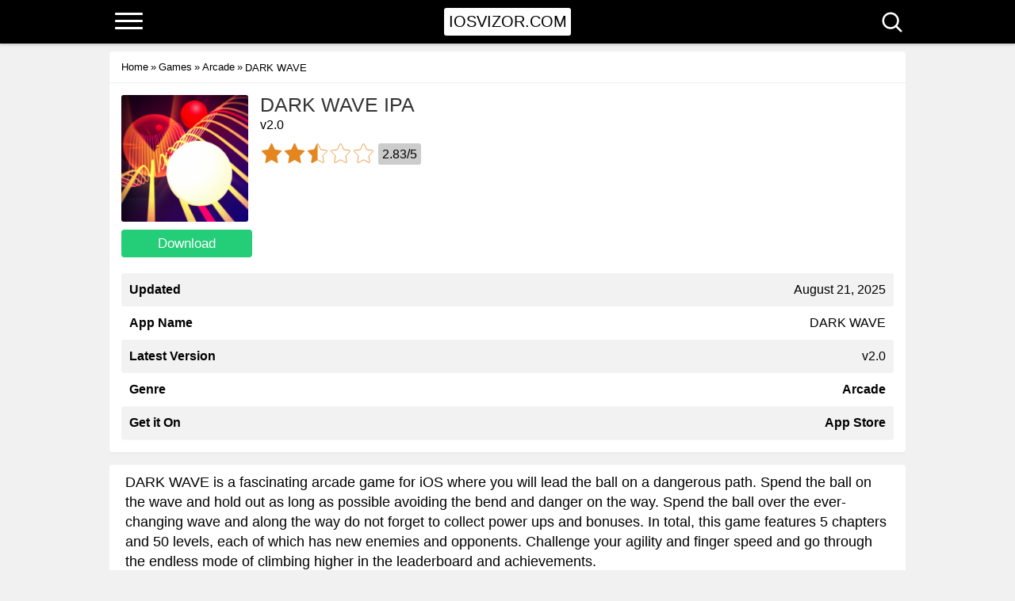

--- FILE ---
content_type: text/html; charset=UTF-8
request_url: https://iosvizor.com/games/arcade/dark-wave/
body_size: 13384
content:
<!DOCTYPE html>
<html lang="en-US">
<head>
<title>DARK WAVE IPA v2.0 for iPhone/iOS Download free</title>


<meta charset="UTF-8">
<meta name="viewport" content="width=device-width, initial-scale=1, maximum-scale=5">
<link rel="preload" href="//iosvizor.com/wp-content/themes/ipa/font/ieVl2ZhZI2eCN5jzbjEETS9weq8-19K7DQ.woff2" as="font" type="font/woff2" crossorigin>
<link rel="stylesheet" type="text/css" href="//iosvizor.com/wp-content/themes/ipa/style.css" >
<link rel="preconnect" href="https://fonts.gstatic.com">

<link href="//iosvizor.com/wp-content/themes/ipa/favicon_48.png" rel="icon" sizes="48x48">
<link href="//iosvizor.com/wp-content/themes/ipa/favicon_48.png" rel="apple-touch-icon-precomposed" sizes="48x48">
<link href="//iosvizor.com/wp-content/themes/ipa/favicon_48.png" rel="msapplication-square48x48logo" sizes="48x48">

<link rel="dns-prefetch" href="//www.google-analytics.com">
<link rel="dns-prefetch" href="//ajax.googleapis.com">
<link rel="dns-prefetch" href="//pagead2.googlesyndication.com">
<link rel="dns-prefetch" href="//fonts.gstatic.com">
<link rel="dns-prefetch" href="//partner.googleadservices.com">
<link rel="dns-prefetch" href="//www.googletagmanager.com">

<meta name='robots' content='index, follow, max-image-preview:large, max-snippet:-1, max-video-preview:-1' />
	<style>img:is([sizes="auto" i], [sizes^="auto," i]) { contain-intrinsic-size: 3000px 1500px }</style>
	
	<!-- This site is optimized with the Yoast SEO plugin v24.5 - https://yoast.com/wordpress/plugins/seo/ -->
	<meta name="description" content="DARK WAVE is a fascinating arcade game for iOS where you will lead the ball on a dangerous path. Spend the ball on the wave and hold out as long as" />
	<link rel="canonical" href="https://iosvizor.com/games/arcade/dark-wave/" />
	<meta property="og:locale" content="en_US" />
	<meta property="og:type" content="article" />
	<meta property="og:title" content="Download DARK WAVE IPA" />
	<meta property="og:description" content="DARK WAVE is a fascinating arcade game for iOS where you will lead the ball on a dangerous path. Spend the ball on the wave and hold out as long as" />
	<meta property="og:url" content="https://iosvizor.com/games/arcade/dark-wave/" />
	<meta property="og:site_name" content="IPA Library Download Games and Apps for iPhone iOS - iOSvizor" />
	<meta property="article:published_time" content="2018-06-24T05:34:14+00:00" />
	<meta property="article:modified_time" content="2025-08-21T08:52:02+00:00" />
	<meta property="og:image" content="https://iosvizor.com/wp-content/uploads/2018/06/4278.jpg" />
	<meta property="og:image:width" content="185" />
	<meta property="og:image:height" content="185" />
	<meta property="og:image:type" content="image/jpeg" />
	<meta name="author" content="iosvisadmin" />
	<meta name="twitter:card" content="summary_large_image" />
	<script type="application/ld+json" class="yoast-schema-graph">{"@context":"https://schema.org","@graph":[{"@type":"WebPage","@id":"https://iosvizor.com/games/arcade/dark-wave/","url":"https://iosvizor.com/games/arcade/dark-wave/","name":"Download DARK WAVE IPA","isPartOf":{"@id":"https://iosvizor.com/#website"},"primaryImageOfPage":{"@id":"https://iosvizor.com/games/arcade/dark-wave/#primaryimage"},"image":{"@id":"https://iosvizor.com/games/arcade/dark-wave/#primaryimage"},"thumbnailUrl":"https://iosvizor.com/wp-content/uploads/2018/06/4278.jpg","datePublished":"2018-06-24T05:34:14+00:00","dateModified":"2025-08-21T08:52:02+00:00","author":{"@id":"https://iosvizor.com/#/schema/person/341c4d85fe4083326d7247c3c1536c54"},"description":"DARK WAVE is a fascinating arcade game for iOS where you will lead the ball on a dangerous path. Spend the ball on the wave and hold out as long as","breadcrumb":{"@id":"https://iosvizor.com/games/arcade/dark-wave/#breadcrumb"},"inLanguage":"en-US","potentialAction":[{"@type":"ReadAction","target":["https://iosvizor.com/games/arcade/dark-wave/"]}]},{"@type":"ImageObject","inLanguage":"en-US","@id":"https://iosvizor.com/games/arcade/dark-wave/#primaryimage","url":"https://iosvizor.com/wp-content/uploads/2018/06/4278.jpg","contentUrl":"https://iosvizor.com/wp-content/uploads/2018/06/4278.jpg","width":185,"height":185},{"@type":"BreadcrumbList","@id":"https://iosvizor.com/games/arcade/dark-wave/#breadcrumb","itemListElement":[{"@type":"ListItem","position":1,"name":"Home","item":"https://iosvizor.com/"},{"@type":"ListItem","position":2,"name":"Games","item":"https://iosvizor.com/games/"},{"@type":"ListItem","position":3,"name":"Arcade","item":"https://iosvizor.com/games/arcade/"},{"@type":"ListItem","position":4,"name":"DARK WAVE"}]},{"@type":"WebSite","@id":"https://iosvizor.com/#website","url":"https://iosvizor.com/","name":"IPA Library Download Games and Apps for iPhone iOS - iOSvizor","description":"","potentialAction":[{"@type":"SearchAction","target":{"@type":"EntryPoint","urlTemplate":"https://iosvizor.com/?s={search_term_string}"},"query-input":{"@type":"PropertyValueSpecification","valueRequired":true,"valueName":"search_term_string"}}],"inLanguage":"en-US"},{"@type":"Person","@id":"https://iosvizor.com/#/schema/person/341c4d85fe4083326d7247c3c1536c54","name":"iosvisadmin"}]}</script>
	<!-- / Yoast SEO plugin. -->


<link rel='stylesheet' id='wp-block-library-css' href='https://iosvizor.com/wp-includes/css/dist/block-library/style.min.css?ver=6.7.4' type='text/css' media='all' />
<style id='classic-theme-styles-inline-css' type='text/css'>
/*! This file is auto-generated */
.wp-block-button__link{color:#fff;background-color:#32373c;border-radius:9999px;box-shadow:none;text-decoration:none;padding:calc(.667em + 2px) calc(1.333em + 2px);font-size:1.125em}.wp-block-file__button{background:#32373c;color:#fff;text-decoration:none}
</style>
<style id='global-styles-inline-css' type='text/css'>
:root{--wp--preset--aspect-ratio--square: 1;--wp--preset--aspect-ratio--4-3: 4/3;--wp--preset--aspect-ratio--3-4: 3/4;--wp--preset--aspect-ratio--3-2: 3/2;--wp--preset--aspect-ratio--2-3: 2/3;--wp--preset--aspect-ratio--16-9: 16/9;--wp--preset--aspect-ratio--9-16: 9/16;--wp--preset--color--black: #000000;--wp--preset--color--cyan-bluish-gray: #abb8c3;--wp--preset--color--white: #ffffff;--wp--preset--color--pale-pink: #f78da7;--wp--preset--color--vivid-red: #cf2e2e;--wp--preset--color--luminous-vivid-orange: #ff6900;--wp--preset--color--luminous-vivid-amber: #fcb900;--wp--preset--color--light-green-cyan: #7bdcb5;--wp--preset--color--vivid-green-cyan: #00d084;--wp--preset--color--pale-cyan-blue: #8ed1fc;--wp--preset--color--vivid-cyan-blue: #0693e3;--wp--preset--color--vivid-purple: #9b51e0;--wp--preset--gradient--vivid-cyan-blue-to-vivid-purple: linear-gradient(135deg,rgba(6,147,227,1) 0%,rgb(155,81,224) 100%);--wp--preset--gradient--light-green-cyan-to-vivid-green-cyan: linear-gradient(135deg,rgb(122,220,180) 0%,rgb(0,208,130) 100%);--wp--preset--gradient--luminous-vivid-amber-to-luminous-vivid-orange: linear-gradient(135deg,rgba(252,185,0,1) 0%,rgba(255,105,0,1) 100%);--wp--preset--gradient--luminous-vivid-orange-to-vivid-red: linear-gradient(135deg,rgba(255,105,0,1) 0%,rgb(207,46,46) 100%);--wp--preset--gradient--very-light-gray-to-cyan-bluish-gray: linear-gradient(135deg,rgb(238,238,238) 0%,rgb(169,184,195) 100%);--wp--preset--gradient--cool-to-warm-spectrum: linear-gradient(135deg,rgb(74,234,220) 0%,rgb(151,120,209) 20%,rgb(207,42,186) 40%,rgb(238,44,130) 60%,rgb(251,105,98) 80%,rgb(254,248,76) 100%);--wp--preset--gradient--blush-light-purple: linear-gradient(135deg,rgb(255,206,236) 0%,rgb(152,150,240) 100%);--wp--preset--gradient--blush-bordeaux: linear-gradient(135deg,rgb(254,205,165) 0%,rgb(254,45,45) 50%,rgb(107,0,62) 100%);--wp--preset--gradient--luminous-dusk: linear-gradient(135deg,rgb(255,203,112) 0%,rgb(199,81,192) 50%,rgb(65,88,208) 100%);--wp--preset--gradient--pale-ocean: linear-gradient(135deg,rgb(255,245,203) 0%,rgb(182,227,212) 50%,rgb(51,167,181) 100%);--wp--preset--gradient--electric-grass: linear-gradient(135deg,rgb(202,248,128) 0%,rgb(113,206,126) 100%);--wp--preset--gradient--midnight: linear-gradient(135deg,rgb(2,3,129) 0%,rgb(40,116,252) 100%);--wp--preset--font-size--small: 13px;--wp--preset--font-size--medium: 20px;--wp--preset--font-size--large: 36px;--wp--preset--font-size--x-large: 42px;--wp--preset--spacing--20: 0.44rem;--wp--preset--spacing--30: 0.67rem;--wp--preset--spacing--40: 1rem;--wp--preset--spacing--50: 1.5rem;--wp--preset--spacing--60: 2.25rem;--wp--preset--spacing--70: 3.38rem;--wp--preset--spacing--80: 5.06rem;--wp--preset--shadow--natural: 6px 6px 9px rgba(0, 0, 0, 0.2);--wp--preset--shadow--deep: 12px 12px 50px rgba(0, 0, 0, 0.4);--wp--preset--shadow--sharp: 6px 6px 0px rgba(0, 0, 0, 0.2);--wp--preset--shadow--outlined: 6px 6px 0px -3px rgba(255, 255, 255, 1), 6px 6px rgba(0, 0, 0, 1);--wp--preset--shadow--crisp: 6px 6px 0px rgba(0, 0, 0, 1);}:where(.is-layout-flex){gap: 0.5em;}:where(.is-layout-grid){gap: 0.5em;}body .is-layout-flex{display: flex;}.is-layout-flex{flex-wrap: wrap;align-items: center;}.is-layout-flex > :is(*, div){margin: 0;}body .is-layout-grid{display: grid;}.is-layout-grid > :is(*, div){margin: 0;}:where(.wp-block-columns.is-layout-flex){gap: 2em;}:where(.wp-block-columns.is-layout-grid){gap: 2em;}:where(.wp-block-post-template.is-layout-flex){gap: 1.25em;}:where(.wp-block-post-template.is-layout-grid){gap: 1.25em;}.has-black-color{color: var(--wp--preset--color--black) !important;}.has-cyan-bluish-gray-color{color: var(--wp--preset--color--cyan-bluish-gray) !important;}.has-white-color{color: var(--wp--preset--color--white) !important;}.has-pale-pink-color{color: var(--wp--preset--color--pale-pink) !important;}.has-vivid-red-color{color: var(--wp--preset--color--vivid-red) !important;}.has-luminous-vivid-orange-color{color: var(--wp--preset--color--luminous-vivid-orange) !important;}.has-luminous-vivid-amber-color{color: var(--wp--preset--color--luminous-vivid-amber) !important;}.has-light-green-cyan-color{color: var(--wp--preset--color--light-green-cyan) !important;}.has-vivid-green-cyan-color{color: var(--wp--preset--color--vivid-green-cyan) !important;}.has-pale-cyan-blue-color{color: var(--wp--preset--color--pale-cyan-blue) !important;}.has-vivid-cyan-blue-color{color: var(--wp--preset--color--vivid-cyan-blue) !important;}.has-vivid-purple-color{color: var(--wp--preset--color--vivid-purple) !important;}.has-black-background-color{background-color: var(--wp--preset--color--black) !important;}.has-cyan-bluish-gray-background-color{background-color: var(--wp--preset--color--cyan-bluish-gray) !important;}.has-white-background-color{background-color: var(--wp--preset--color--white) !important;}.has-pale-pink-background-color{background-color: var(--wp--preset--color--pale-pink) !important;}.has-vivid-red-background-color{background-color: var(--wp--preset--color--vivid-red) !important;}.has-luminous-vivid-orange-background-color{background-color: var(--wp--preset--color--luminous-vivid-orange) !important;}.has-luminous-vivid-amber-background-color{background-color: var(--wp--preset--color--luminous-vivid-amber) !important;}.has-light-green-cyan-background-color{background-color: var(--wp--preset--color--light-green-cyan) !important;}.has-vivid-green-cyan-background-color{background-color: var(--wp--preset--color--vivid-green-cyan) !important;}.has-pale-cyan-blue-background-color{background-color: var(--wp--preset--color--pale-cyan-blue) !important;}.has-vivid-cyan-blue-background-color{background-color: var(--wp--preset--color--vivid-cyan-blue) !important;}.has-vivid-purple-background-color{background-color: var(--wp--preset--color--vivid-purple) !important;}.has-black-border-color{border-color: var(--wp--preset--color--black) !important;}.has-cyan-bluish-gray-border-color{border-color: var(--wp--preset--color--cyan-bluish-gray) !important;}.has-white-border-color{border-color: var(--wp--preset--color--white) !important;}.has-pale-pink-border-color{border-color: var(--wp--preset--color--pale-pink) !important;}.has-vivid-red-border-color{border-color: var(--wp--preset--color--vivid-red) !important;}.has-luminous-vivid-orange-border-color{border-color: var(--wp--preset--color--luminous-vivid-orange) !important;}.has-luminous-vivid-amber-border-color{border-color: var(--wp--preset--color--luminous-vivid-amber) !important;}.has-light-green-cyan-border-color{border-color: var(--wp--preset--color--light-green-cyan) !important;}.has-vivid-green-cyan-border-color{border-color: var(--wp--preset--color--vivid-green-cyan) !important;}.has-pale-cyan-blue-border-color{border-color: var(--wp--preset--color--pale-cyan-blue) !important;}.has-vivid-cyan-blue-border-color{border-color: var(--wp--preset--color--vivid-cyan-blue) !important;}.has-vivid-purple-border-color{border-color: var(--wp--preset--color--vivid-purple) !important;}.has-vivid-cyan-blue-to-vivid-purple-gradient-background{background: var(--wp--preset--gradient--vivid-cyan-blue-to-vivid-purple) !important;}.has-light-green-cyan-to-vivid-green-cyan-gradient-background{background: var(--wp--preset--gradient--light-green-cyan-to-vivid-green-cyan) !important;}.has-luminous-vivid-amber-to-luminous-vivid-orange-gradient-background{background: var(--wp--preset--gradient--luminous-vivid-amber-to-luminous-vivid-orange) !important;}.has-luminous-vivid-orange-to-vivid-red-gradient-background{background: var(--wp--preset--gradient--luminous-vivid-orange-to-vivid-red) !important;}.has-very-light-gray-to-cyan-bluish-gray-gradient-background{background: var(--wp--preset--gradient--very-light-gray-to-cyan-bluish-gray) !important;}.has-cool-to-warm-spectrum-gradient-background{background: var(--wp--preset--gradient--cool-to-warm-spectrum) !important;}.has-blush-light-purple-gradient-background{background: var(--wp--preset--gradient--blush-light-purple) !important;}.has-blush-bordeaux-gradient-background{background: var(--wp--preset--gradient--blush-bordeaux) !important;}.has-luminous-dusk-gradient-background{background: var(--wp--preset--gradient--luminous-dusk) !important;}.has-pale-ocean-gradient-background{background: var(--wp--preset--gradient--pale-ocean) !important;}.has-electric-grass-gradient-background{background: var(--wp--preset--gradient--electric-grass) !important;}.has-midnight-gradient-background{background: var(--wp--preset--gradient--midnight) !important;}.has-small-font-size{font-size: var(--wp--preset--font-size--small) !important;}.has-medium-font-size{font-size: var(--wp--preset--font-size--medium) !important;}.has-large-font-size{font-size: var(--wp--preset--font-size--large) !important;}.has-x-large-font-size{font-size: var(--wp--preset--font-size--x-large) !important;}
:where(.wp-block-post-template.is-layout-flex){gap: 1.25em;}:where(.wp-block-post-template.is-layout-grid){gap: 1.25em;}
:where(.wp-block-columns.is-layout-flex){gap: 2em;}:where(.wp-block-columns.is-layout-grid){gap: 2em;}
:root :where(.wp-block-pullquote){font-size: 1.5em;line-height: 1.6;}
</style>
<link rel='stylesheet' id='wp-postratings-css' href='https://iosvizor.com/wp-content/plugins/wp-postratings/css/postratings-css.css?ver=1.87' type='text/css' media='all' />
<link rel='stylesheet' id='wpdiscuz-frontend-css-css' href='https://iosvizor.com/wp-content/plugins/wpdiscuz/themes/default/style.css?ver=7.6.28' type='text/css' media='all' />
<style id='wpdiscuz-frontend-css-inline-css' type='text/css'>
 #wpdcom .wpd-blog-administrator .wpd-comment-label{color:#ffffff;background-color:#00c447;border:none}#wpdcom .wpd-blog-administrator .wpd-comment-author, #wpdcom .wpd-blog-administrator .wpd-comment-author a{color:#00c447}#wpdcom.wpd-layout-1 .wpd-comment .wpd-blog-administrator .wpd-avatar img{border-color:#00c447}#wpdcom.wpd-layout-2 .wpd-comment.wpd-reply .wpd-comment-wrap.wpd-blog-administrator{border-left:3px solid #00c447}#wpdcom.wpd-layout-2 .wpd-comment .wpd-blog-administrator .wpd-avatar img{border-bottom-color:#00c447}#wpdcom.wpd-layout-3 .wpd-blog-administrator .wpd-comment-subheader{border-top:1px dashed #00c447}#wpdcom.wpd-layout-3 .wpd-reply .wpd-blog-administrator .wpd-comment-right{border-left:1px solid #00c447}#wpdcom .wpd-blog-editor .wpd-comment-label{color:#ffffff;background-color:#0a0000;border:none}#wpdcom .wpd-blog-editor .wpd-comment-author, #wpdcom .wpd-blog-editor .wpd-comment-author a{color:#0a0000}#wpdcom.wpd-layout-1 .wpd-comment .wpd-blog-editor .wpd-avatar img{border-color:#0a0000}#wpdcom.wpd-layout-2 .wpd-comment.wpd-reply .wpd-comment-wrap.wpd-blog-editor{border-left:3px solid #0a0000}#wpdcom.wpd-layout-2 .wpd-comment .wpd-blog-editor .wpd-avatar img{border-bottom-color:#0a0000}#wpdcom.wpd-layout-3 .wpd-blog-editor .wpd-comment-subheader{border-top:1px dashed #0a0000}#wpdcom.wpd-layout-3 .wpd-reply .wpd-blog-editor .wpd-comment-right{border-left:1px solid #0a0000}#wpdcom .wpd-blog-author .wpd-comment-label{color:#ffffff;background-color:#0a0000;border:none}#wpdcom .wpd-blog-author .wpd-comment-author, #wpdcom .wpd-blog-author .wpd-comment-author a{color:#0a0000}#wpdcom.wpd-layout-1 .wpd-comment .wpd-blog-author .wpd-avatar img{border-color:#0a0000}#wpdcom.wpd-layout-2 .wpd-comment .wpd-blog-author .wpd-avatar img{border-bottom-color:#0a0000}#wpdcom.wpd-layout-3 .wpd-blog-author .wpd-comment-subheader{border-top:1px dashed #0a0000}#wpdcom.wpd-layout-3 .wpd-reply .wpd-blog-author .wpd-comment-right{border-left:1px solid #0a0000}#wpdcom .wpd-blog-contributor .wpd-comment-label{color:#ffffff;background-color:#0a0000;border:none}#wpdcom .wpd-blog-contributor .wpd-comment-author, #wpdcom .wpd-blog-contributor .wpd-comment-author a{color:#0a0000}#wpdcom.wpd-layout-1 .wpd-comment .wpd-blog-contributor .wpd-avatar img{border-color:#0a0000}#wpdcom.wpd-layout-2 .wpd-comment .wpd-blog-contributor .wpd-avatar img{border-bottom-color:#0a0000}#wpdcom.wpd-layout-3 .wpd-blog-contributor .wpd-comment-subheader{border-top:1px dashed #0a0000}#wpdcom.wpd-layout-3 .wpd-reply .wpd-blog-contributor .wpd-comment-right{border-left:1px solid #0a0000}#wpdcom .wpd-blog-subscriber .wpd-comment-label{color:#ffffff;background-color:#0a0000;border:none}#wpdcom .wpd-blog-subscriber .wpd-comment-author, #wpdcom .wpd-blog-subscriber .wpd-comment-author a{color:#0a0000}#wpdcom.wpd-layout-2 .wpd-comment .wpd-blog-subscriber .wpd-avatar img{border-bottom-color:#0a0000}#wpdcom.wpd-layout-3 .wpd-blog-subscriber .wpd-comment-subheader{border-top:1px dashed #0a0000}#wpdcom .wpd-blog-wpseo_manager .wpd-comment-label{color:#ffffff;background-color:#0a0000;border:none}#wpdcom .wpd-blog-wpseo_manager .wpd-comment-author, #wpdcom .wpd-blog-wpseo_manager .wpd-comment-author a{color:#0a0000}#wpdcom.wpd-layout-1 .wpd-comment .wpd-blog-wpseo_manager .wpd-avatar img{border-color:#0a0000}#wpdcom.wpd-layout-2 .wpd-comment .wpd-blog-wpseo_manager .wpd-avatar img{border-bottom-color:#0a0000}#wpdcom.wpd-layout-3 .wpd-blog-wpseo_manager .wpd-comment-subheader{border-top:1px dashed #0a0000}#wpdcom.wpd-layout-3 .wpd-reply .wpd-blog-wpseo_manager .wpd-comment-right{border-left:1px solid #0a0000}#wpdcom .wpd-blog-wpseo_editor .wpd-comment-label{color:#ffffff;background-color:#0a0000;border:none}#wpdcom .wpd-blog-wpseo_editor .wpd-comment-author, #wpdcom .wpd-blog-wpseo_editor .wpd-comment-author a{color:#0a0000}#wpdcom.wpd-layout-1 .wpd-comment .wpd-blog-wpseo_editor .wpd-avatar img{border-color:#0a0000}#wpdcom.wpd-layout-2 .wpd-comment .wpd-blog-wpseo_editor .wpd-avatar img{border-bottom-color:#0a0000}#wpdcom.wpd-layout-3 .wpd-blog-wpseo_editor .wpd-comment-subheader{border-top:1px dashed #0a0000}#wpdcom.wpd-layout-3 .wpd-reply .wpd-blog-wpseo_editor .wpd-comment-right{border-left:1px solid #0a0000}#wpdcom .wpd-blog-post_author .wpd-comment-label{color:#ffffff;background-color:#0a0000;border:none}#wpdcom .wpd-blog-post_author .wpd-comment-author, #wpdcom .wpd-blog-post_author .wpd-comment-author a{color:#0a0000}#wpdcom .wpd-blog-post_author .wpd-avatar img{border-color:#0a0000}#wpdcom.wpd-layout-1 .wpd-comment .wpd-blog-post_author .wpd-avatar img{border-color:#0a0000}#wpdcom.wpd-layout-2 .wpd-comment.wpd-reply .wpd-comment-wrap.wpd-blog-post_author{border-left:3px solid #0a0000}#wpdcom.wpd-layout-2 .wpd-comment .wpd-blog-post_author .wpd-avatar img{border-bottom-color:#0a0000}#wpdcom.wpd-layout-3 .wpd-blog-post_author .wpd-comment-subheader{border-top:1px dashed #0a0000}#wpdcom.wpd-layout-3 .wpd-reply .wpd-blog-post_author .wpd-comment-right{border-left:1px solid #0a0000}#wpdcom .wpd-blog-guest .wpd-comment-label{color:#ffffff;background-color:#0a0000;border:none}#wpdcom .wpd-blog-guest .wpd-comment-author, #wpdcom .wpd-blog-guest .wpd-comment-author a{color:#0a0000}#wpdcom.wpd-layout-3 .wpd-blog-guest .wpd-comment-subheader{border-top:1px dashed #0a0000}#comments, #respond, .comments-area, #wpdcom{}#wpdcom .ql-editor > *{color:#777777}#wpdcom .ql-editor::before{}#wpdcom .ql-toolbar{border:1px solid #DDDDDD;border-top:none}#wpdcom .ql-container{border:1px solid #DDDDDD;border-bottom:none}#wpdcom .wpd-form-row .wpdiscuz-item input[type="text"], #wpdcom .wpd-form-row .wpdiscuz-item input[type="email"], #wpdcom .wpd-form-row .wpdiscuz-item input[type="url"], #wpdcom .wpd-form-row .wpdiscuz-item input[type="color"], #wpdcom .wpd-form-row .wpdiscuz-item input[type="date"], #wpdcom .wpd-form-row .wpdiscuz-item input[type="datetime"], #wpdcom .wpd-form-row .wpdiscuz-item input[type="datetime-local"], #wpdcom .wpd-form-row .wpdiscuz-item input[type="month"], #wpdcom .wpd-form-row .wpdiscuz-item input[type="number"], #wpdcom .wpd-form-row .wpdiscuz-item input[type="time"], #wpdcom textarea, #wpdcom select{border:1px solid #DDDDDD;color:#777777}#wpdcom .wpd-form-row .wpdiscuz-item textarea{border:1px solid #DDDDDD}#wpdcom input::placeholder, #wpdcom textarea::placeholder, #wpdcom input::-moz-placeholder, #wpdcom textarea::-webkit-input-placeholder{}#wpdcom .wpd-comment-text{color:#777777}#wpdcom .wpd-thread-head .wpd-thread-info{border-bottom:2px solid #0a0000}#wpdcom .wpd-thread-head .wpd-thread-info.wpd-reviews-tab svg{fill:#0a0000}#wpdcom .wpd-thread-head .wpdiscuz-user-settings{border-bottom:2px solid #0a0000}#wpdcom .wpd-thread-head .wpdiscuz-user-settings:hover{color:#0a0000}#wpdcom .wpd-comment .wpd-follow-link:hover{color:#0a0000}#wpdcom .wpd-comment-status .wpd-sticky{color:#0a0000}#wpdcom .wpd-thread-filter .wpdf-active{color:#0a0000;border-bottom-color:#0a0000}#wpdcom .wpd-comment-info-bar{border:1px dashed #3b3333;background:#e7e6e6}#wpdcom .wpd-comment-info-bar .wpd-current-view i{color:#0a0000}#wpdcom .wpd-filter-view-all:hover{background:#0a0000}#wpdcom .wpdiscuz-item .wpdiscuz-rating > label{color:#DDDDDD}#wpdcom .wpdiscuz-item .wpdiscuz-rating:not(:checked) > label:hover, .wpdiscuz-rating:not(:checked) > label:hover ~ label{}#wpdcom .wpdiscuz-item .wpdiscuz-rating > input ~ label:hover, #wpdcom .wpdiscuz-item .wpdiscuz-rating > input:not(:checked) ~ label:hover ~ label, #wpdcom .wpdiscuz-item .wpdiscuz-rating > input:not(:checked) ~ label:hover ~ label{color:#FFED85}#wpdcom .wpdiscuz-item .wpdiscuz-rating > input:checked ~ label:hover, #wpdcom .wpdiscuz-item .wpdiscuz-rating > input:checked ~ label:hover, #wpdcom .wpdiscuz-item .wpdiscuz-rating > label:hover ~ input:checked ~ label, #wpdcom .wpdiscuz-item .wpdiscuz-rating > input:checked + label:hover ~ label, #wpdcom .wpdiscuz-item .wpdiscuz-rating > input:checked ~ label:hover ~ label, .wpd-custom-field .wcf-active-star, #wpdcom .wpdiscuz-item .wpdiscuz-rating > input:checked ~ label{color:#FFD700}#wpd-post-rating .wpd-rating-wrap .wpd-rating-stars svg .wpd-star{fill:#DDDDDD}#wpd-post-rating .wpd-rating-wrap .wpd-rating-stars svg .wpd-active{fill:#FFD700}#wpd-post-rating .wpd-rating-wrap .wpd-rate-starts svg .wpd-star{fill:#DDDDDD}#wpd-post-rating .wpd-rating-wrap .wpd-rate-starts:hover svg .wpd-star{fill:#FFED85}#wpd-post-rating.wpd-not-rated .wpd-rating-wrap .wpd-rate-starts svg:hover ~ svg .wpd-star{fill:#DDDDDD}.wpdiscuz-post-rating-wrap .wpd-rating .wpd-rating-wrap .wpd-rating-stars svg .wpd-star{fill:#DDDDDD}.wpdiscuz-post-rating-wrap .wpd-rating .wpd-rating-wrap .wpd-rating-stars svg .wpd-active{fill:#FFD700}#wpdcom .wpd-comment .wpd-follow-active{color:#ff7a00}#wpdcom .page-numbers{color:#555;border:#555 1px solid}#wpdcom span.current{background:#555}#wpdcom.wpd-layout-1 .wpd-new-loaded-comment > .wpd-comment-wrap > .wpd-comment-right{background:#FFFAD6}#wpdcom.wpd-layout-2 .wpd-new-loaded-comment.wpd-comment > .wpd-comment-wrap > .wpd-comment-right{background:#FFFAD6}#wpdcom.wpd-layout-2 .wpd-new-loaded-comment.wpd-comment.wpd-reply > .wpd-comment-wrap > .wpd-comment-right{background:transparent}#wpdcom.wpd-layout-2 .wpd-new-loaded-comment.wpd-comment.wpd-reply > .wpd-comment-wrap{background:#FFFAD6}#wpdcom.wpd-layout-3 .wpd-new-loaded-comment.wpd-comment > .wpd-comment-wrap > .wpd-comment-right{background:#FFFAD6}#wpdcom .wpd-follow:hover i, #wpdcom .wpd-unfollow:hover i, #wpdcom .wpd-comment .wpd-follow-active:hover i{color:#0a0000}#wpdcom .wpdiscuz-readmore{cursor:pointer;color:#0a0000}.wpd-custom-field .wcf-pasiv-star, #wpcomm .wpdiscuz-item .wpdiscuz-rating > label{color:#DDDDDD}.wpd-wrapper .wpd-list-item.wpd-active{border-top:3px solid #0a0000}#wpdcom.wpd-layout-2 .wpd-comment.wpd-reply.wpd-unapproved-comment .wpd-comment-wrap{border-left:3px solid #FFFAD6}#wpdcom.wpd-layout-3 .wpd-comment.wpd-reply.wpd-unapproved-comment .wpd-comment-right{border-left:1px solid #FFFAD6}#wpdcom .wpd-prim-button{background-color:#555555;color:#FFFFFF}#wpdcom .wpd_label__check i.wpdicon-on{color:#555555;border:1px solid #aaaaaa}#wpd-bubble-wrapper #wpd-bubble-all-comments-count{color:#0a0000}#wpd-bubble-wrapper > div{background-color:#0a0000}#wpd-bubble-wrapper > #wpd-bubble #wpd-bubble-add-message{background-color:#0a0000}#wpd-bubble-wrapper > #wpd-bubble #wpd-bubble-add-message::before{border-left-color:#0a0000;border-right-color:#0a0000}#wpd-bubble-wrapper.wpd-right-corner > #wpd-bubble #wpd-bubble-add-message::before{border-left-color:#0a0000;border-right-color:#0a0000}.wpd-inline-icon-wrapper path.wpd-inline-icon-first{fill:#0a0000}.wpd-inline-icon-count{background-color:#0a0000}.wpd-inline-icon-count::before{border-right-color:#0a0000}.wpd-inline-form-wrapper::before{border-bottom-color:#0a0000}.wpd-inline-form-question{background-color:#0a0000}.wpd-inline-form{background-color:#0a0000}.wpd-last-inline-comments-wrapper{border-color:#0a0000}.wpd-last-inline-comments-wrapper::before{border-bottom-color:#0a0000}.wpd-last-inline-comments-wrapper .wpd-view-all-inline-comments{background:#0a0000}.wpd-last-inline-comments-wrapper .wpd-view-all-inline-comments:hover,.wpd-last-inline-comments-wrapper .wpd-view-all-inline-comments:active,.wpd-last-inline-comments-wrapper .wpd-view-all-inline-comments:focus{background-color:#0a0000}#wpdcom .ql-snow .ql-tooltip[data-mode="link"]::before{content:"Enter link:"}#wpdcom .ql-snow .ql-tooltip.ql-editing a.ql-action::after{content:"Save"}.comments-area{width:auto}
</style>
<script defer type="text/javascript" src="https://iosvizor.com/wp-includes/js/jquery/jquery.min.js?ver=3.7.1" id="jquery-core-js"></script>
<link rel="EditURI" type="application/rsd+xml" title="RSD" href="https://iosvizor.com/xmlrpc.php?rsd" />
<link href="https://iosvizor.com/games/arcade/dark-wave/" hreflang="en" rel="alternate">
<link href="https://iosvizor.ru/games/arcade/dark-wave/" hreflang="ru" rel="alternate">
<link href="https://iosvizor.es/games/arcade/dark-wave/" hreflang="es" rel="alternate">
<link href="https://iosvizor.net/games/arcade/dark-wave/" hreflang="ar" rel="alternate">
<link href="https://iosvizor.com/games/arcade/dark-wave/" hreflang="x-default" rel="alternate">
 
</head>
<body id="webpage" class="post-template-default single single-post postid-4278 single-format-standard">

<header id="header">
    <div class="container"><div class="row"><div class="col-md-12">

    <div class="header-warp">
        <div class="logo"><a href="/">iOSVIZOR.COM</a></div>

        <div class="btn-menu"><span></span><span></span><span></span></div>

        <div class="btn-search">
            <div class="icon-close">
                <div class="closeicon"></div>
            </div>
            <div class="icon-search"></div>
        </div>

        <div class="search_form">
            <form action="/" class="searchform" id="searchform" method="get" name="searchform" role="search">
                <div>
                    <input autofocus="" id="s" name="s" placeholder="Search..." type="text" value="">
                    <input id="search-submit" type="submit" value="Search">
                </div>
            </form>
        </div>

    </div>

    </div></div></div>
</header>

<nav class="nav-menu">
    <div class="btn-menu">
        <div class="closeicon"></div>
    </div>
    <ul>
        <li><a href="/">Home</a></li>
        <li><a href="https://iosvizor.com/games/">Games</a></li>
        <li><a href="https://iosvizor.com/apps/">App</a></li>
    </ul>
</nav>

<div class="hdir"></div>

<script type="application/ld+json">{"@context": "http://schema.org/", "@type": "SoftwareApplication", "name": "DARK WAVE", "applicationCategory": "GameApplication", "operatingSystem": "iOS", "softwareVersion": "2.0", "offers": { "@type": "Offer", "price": "0", "priceCurrency": "USD" }, "aggregateRating": {"@type": "AggregateRating", "bestRating": 5, "worstRating": 1, "ratingCount": 6, "ratingValue": 2.83}}</script>

<section id="main" class="singapp">
    <div id="MobileApplication" class="container">
        <div class="row">

            <div class="col-md-12">
                  
<div class="conent-box">
         
    <div id="breadcrumbs"><!-- Breadcrumb NavXT 7.4.1 -->
<span><a href="https://iosvizor.com" class="home" ><span>Home</span></a></span><span id="dle-speedbar" class="seps">»</span><span><a href="https://iosvizor.com/games/" class="taxonomy category" ><span>Games</span></a></span><span id="dle-speedbar" class="seps">»</span><span><a href="https://iosvizor.com/games/arcade/" class="taxonomy category" ><span>Arcade</span></a></span><span id="dle-speedbar" class="seps">»</span><span><span class="post post-post current-item">DARK WAVE</span></span></div>

        <div class="post-wrap">
    
<div class="head-post" pid="4278">

<div class="ver-top">
<div class="ver-top-l floatl">
<img src="https://iosvizor.com/wp-content/uploads/2018/06/4278.jpg" alt="DARK WAVE" width="115" height="115" class="skip-lazy" />
</div>

<div class="ver-top-r">
    <div class="ver-top-title">

        <div class="ver-top-h1"><h1>DARK WAVE IPA <!-- v2.0 Download free for iOS--></h1></div>
        <div class="ver-top-version">v2.0</div>
        <div class="ratap"><div class="starblocks"><div id="post-ratings-4278" class="post-ratings" data-nonce="f8155e9d76"><img width="29" height="29" id="rating_4278_1" src="https://iosvizor.com/wp-content/plugins/wp-postratings/images/my/rating_on.svg" alt="1 Star" title="1 Star" onmouseover="current_rating(4278, 1, '1 Star');" onmouseout="ratings_off(2.8, 3, 0);" onclick="rate_post();" onkeypress="rate_post();" style="cursor: pointer; border: 0px;" /><img width="29" height="29" id="rating_4278_2" src="https://iosvizor.com/wp-content/plugins/wp-postratings/images/my/rating_on.svg" alt="2 Stars" title="2 Stars" onmouseover="current_rating(4278, 2, '2 Stars');" onmouseout="ratings_off(2.8, 3, 0);" onclick="rate_post();" onkeypress="rate_post();" style="cursor: pointer; border: 0px;" /><img width="29" height="29" id="rating_4278_3" src="https://iosvizor.com/wp-content/plugins/wp-postratings/images/my/rating_half.svg" alt="3 Stars" title="3 Stars" onmouseover="current_rating(4278, 3, '3 Stars');" onmouseout="ratings_off(2.8, 3, 0);" onclick="rate_post();" onkeypress="rate_post();" style="cursor: pointer; border: 0px;" /><img width="29" height="29" id="rating_4278_4" src="https://iosvizor.com/wp-content/plugins/wp-postratings/images/my/rating_off.svg" alt="4 Stars" title="4 Stars" onmouseover="current_rating(4278, 4, '4 Stars');" onmouseout="ratings_off(2.8, 3, 0);" onclick="rate_post();" onkeypress="rate_post();" style="cursor: pointer; border: 0px;" /><img width="29" height="29" id="rating_4278_5" src="https://iosvizor.com/wp-content/plugins/wp-postratings/images/my/rating_off.svg" alt="5 Stars" title="5 Stars" onmouseover="current_rating(4278, 5, '5 Stars');" onmouseout="ratings_off(2.8, 3, 0);" onclick="rate_post();" onkeypress="rate_post();" style="cursor: pointer; border: 0px;" /> <span>2.83/5 </span></div><div id="post-ratings-4278-loading" class="post-ratings-loading">Loading...</div></div></div>

    </div>
</div>
<div class="clear"></div>
</div>

</div>

<a class="scroll-to top-down-button" href="#download" rel="nofollow">Download</a>

<table class="appinfo">
    <tbody>
                <tr>
            <th>Updated</th>
            <td>August 21, 2025</td>
        </tr>
        
        <tr>
            <th>App Name</th>
            <td>DARK WAVE</td>
        </tr>
        
                <tr>
            <th>Latest Version</th>
            <td>v2.0</td>
        </tr>
        
        <tr>
            <th>Genre</th>
            <td><a rel="nofollow" href="https://iosvizor.com/games/arcade/"><span>Arcade</span></a></td>
        </tr>

        
                
                <tr>
            <th>Get it On</th>
            <td><a href="https://itunes.apple.com/ru/app/dark-wave/id1364871808?mt=8&amp;at=1010lRr4" target="_blank" rel="nofollow">App Store</a></td>
        </tr>
        
        
    </tbody>
</table>

</div>
</div>

<div class="block b-add-info">
<!--     <div class="b-tabs">
        <a class="tab-item active" href="#app_description">Description</a> <a class="tab-item" href="#app_faq">Help</a>
    </div> -->
    <div class="b-cont tab-content">
        <div class="tab-pane text" id="app_description" style="display: block;">
            <div class="b-content"><p>DARK WAVE is a fascinating arcade game for iOS where you will lead the ball on a dangerous path. Spend the ball on the wave and hold out as long as possible avoiding the bend and danger on the way. Spend the ball over the ever-changing wave and along the way do not forget to collect power ups and bonuses. In total, this game features 5 chapters and 50 levels, each of which has new enemies and opponents. Challenge your agility and finger speed and go through the endless mode of climbing higher in the leaderboard and achievements.</p>
</div>
        </div>
 <!--       <div class="tab-pane" id="app_faq" style="display: none;">
            <a class="link-faq" href="https://iosvizor.com/scarlet/" target="_blank">How to install DARK WAVE iPA using a Scarlet?</a>
            <a class="link-faq" href="https://iosvizor.com/sideloadly/" target="_blank">How to install DARK WAVE iPA using a PC (via Sideloadly)?</a>
             
            <a class="link-faq" href="#">Apple ID self-signing to install iPA (each self-signing is valid for 7 days)</a>
            <a class="link-faq" href="#">TrollStore visa-free permanent installation of iPA (iOS14-iOS15.4.1)</a> 
        </div> -->
    </div>
</div>






 
<div class="adsbox">

<ins class="adsbygoogle"
     style="display:block"
     data-ad-client="ca-pub-8960362194421689"
     data-ad-slot="4507721332"
     data-ad-format="auto"
     data-full-width-responsive="true"></ins>
<script>
     (adsbygoogle = window.adsbygoogle || []).push({});
</script>

</div>








    


<div id="download" class="ver-title">Download DARK WAVE IPA for iOS</div>



        <div class="b-dwn-spoiler b-dwn-spoiler_state_opened b-dwn-first">
            <div class="b-dwn-spoiler__header ">
            <i class="ver-item-d"></i>
            <div class="b-dwn-spoiler__label">v2.0 <span>Original</span></div>
            <div class="b-dwn-spoiler__opener"></div>
            </div>
            <div class="b-dwn-spoiler__panel">

                
                
                <div class="b-dwn-spoiler__links entry-content-down">

                                            <a pid="4278" class="dwnl_4278 countClicks fdl-btn" href="https://iosvizor.com/games/arcade/dark-wave/download/v2.0-ipa/">
                        <div class="fdl-btn-title"><div>Download DARK WAVE v2.0</div>51.69 MB</div>
                        <span class="fdl-btn-type">IPA</span>
                        </a>
                    
                    
                    
                </div>
            </div>

                        <div class="b-dwn-spoiler__voting">
                <span class="b-dwn-spoiler__voting-label">Work?</span>
                <button type="button" title="Minus" class="b-dwn-spoiler__voting-button b-dwn-spoiler__voting-button_type_no" data-post_id="4278" data-number="0">
                    <svg width="10" height="10"><use xmlns:xlink="http://www.w3.org/1999/xlink" xlink:href="https://iosvizor.com/wp-content/themes/ipa/images/sprite.svg#icon-remove"></use></svg>
                </button>
                <button type="button" title="Plus" class="b-dwn-spoiler__voting-button b-dwn-spoiler__voting-button_type_yes" data-post_id="4278" data-number="0">
                    <svg width="14" height="11"><use xmlns:xlink="http://www.w3.org/1999/xlink" xlink:href="https://iosvizor.com/wp-content/themes/ipa/images/sprite.svg#icon-check"></use></svg>
                </button>
                <div class="rating-line rating-line_type_colored">
                    <div class="rating-line__row">
                        <div class="rating-line__visual">
                            <i class="rating-line__scale" style="width: 0%;"></i>
                        </div>
                        <div data-positive="" data-negative="2" class="rating-line__points js-version-votes_percent">0%</div>
                    </div>
                    <p class="b-dwn-spoiler__rating-caption">Voices: <span>2</span></p>
                </div>
                <div class="b-dwn-spoiler__voting-error">
                    <span>You already voted</span>
                </div>
                <div class="b-dwn-spoiler__voting-success">
                    <span>Thank you, your vote is accepted</span>
                </div>
            </div>
            
        </div>
        







<div class='yarpp yarpp-related yarpp-related-website yarpp-template-yarpp-template-thumbnail'>

<div class="mainb">
<div class="mainb-main-title">Recommended</div>
<div class="mainb-grid">

 
    <a href="https://iosvizor.com/games/board/8-ball-pool/" title="8 Ball Pool" class="mainb-item">
        <div class="mainb-image"><img width="768" height="768" src="https://iosvizor.com/wp-content/uploads/2024/02/8-Ball-Pool-768x768.png" class="attachment-medium_large size-medium_large wp-post-image" alt="8 Ball Pool" decoding="async" loading="lazy" /></div>
        <div class="mainb-title">8 Ball Pool</div>
        <div class="mainb-cat">v56.6.0</div>
    </a>

 
    <a href="https://iosvizor.com/games/arcade/go-surf-an-endless-wave/" title="Go Surf an Endless wave" class="mainb-item">
        <div class="mainb-image"><img width="185" height="185" src="https://iosvizor.com/wp-content/uploads/2017/10/2579.jpg" class="attachment-medium_large size-medium_large wp-post-image" alt="" decoding="async" loading="lazy" /></div>
        <div class="mainb-title">Go Surf an Endless wave</div>
        <div class="mainb-cat">v1.4.1</div>
    </a>

 
    <a href="https://iosvizor.com/games/arcade/helix-jump/" title="Helix Jump" class="mainb-item">
        <div class="mainb-image"><img width="185" height="185" src="https://iosvizor.com/wp-content/uploads/2018/05/3632.jpg" class="attachment-medium_large size-medium_large wp-post-image" alt="" decoding="async" loading="lazy" /></div>
        <div class="mainb-title">Helix Jump</div>
        <div class="mainb-cat">v1.0.9</div>
    </a>

 
    <a href="https://iosvizor.com/games/sports/ok-golf/" title="OK Golf" class="mainb-item">
        <div class="mainb-image"><img width="350" height="350" src="https://iosvizor.com/wp-content/uploads/2017/09/2137.jpg" class="attachment-medium_large size-medium_large wp-post-image" alt="" decoding="async" loading="lazy" /></div>
        <div class="mainb-title">OK Golf</div>
        <div class="mainb-cat">v1.2</div>
    </a>

 
    <a href="https://iosvizor.com/games/arcade/golfing-over-it/" title="Golfing Over It" class="mainb-item">
        <div class="mainb-image"><img width="185" height="185" src="https://iosvizor.com/wp-content/uploads/2018/04/3602.jpg" class="attachment-medium_large size-medium_large wp-post-image" alt="" decoding="async" loading="lazy" /></div>
        <div class="mainb-title">Golfing Over It</div>
        <div class="mainb-cat"></div>
    </a>

 
    <a href="https://iosvizor.com/games/arcade/flying-arrow/" title="Flying Arrow!" class="mainb-item">
        <div class="mainb-image"><img width="185" height="185" src="https://iosvizor.com/wp-content/uploads/2018/05/3647.jpg" class="attachment-medium_large size-medium_large wp-post-image" alt="" decoding="async" loading="lazy" /></div>
        <div class="mainb-title">Flying Arrow!</div>
        <div class="mainb-cat">v1.6.1</div>
    </a>

 
    <a href="https://iosvizor.com/games/arcade/missileman/" title="Missileman" class="mainb-item">
        <div class="mainb-image"><img width="350" height="350" src="https://iosvizor.com/wp-content/uploads/2017/09/1997.jpg" class="attachment-medium_large size-medium_large wp-post-image" alt="" decoding="async" loading="lazy" /></div>
        <div class="mainb-title">Missileman</div>
        <div class="mainb-cat">v1.0.1</div>
    </a>


</div>
</div>
</div>


<div id="comments" class="boxes">    <div class="wpdiscuz_top_clearing"></div>
    <div id='comments' class='comments-area'><div id='respond' style='width: 0;height: 0;clear: both;margin: 0;padding: 0;'></div>    <div id="wpdcom" class="wpdiscuz_unauth wpd-default wpdiscuz_no_avatar wpd-layout-1 wpd-comments-open">
                    <div class="wc_social_plugin_wrapper">
                            </div>
            <div class="wpd-form-wrap">
                <div class="wpd-form-head">
                                            <div class="wpd-sbs-toggle">
                            <i class="far fa-envelope"></i> <span
                                    class="wpd-sbs-title">Subscribe</span>
                            <i class="fas fa-caret-down"></i>
                        </div>
                                            <div class="wpd-auth">
                                                <div class="wpd-login">
                                                    </div>
                    </div>
                </div>
                                                    <div class="wpdiscuz-subscribe-bar wpdiscuz-hidden">
                                                    <form action="https://iosvizor.com/wp-admin/admin-ajax.php?action=wpdAddSubscription"
                                  method="post" id="wpdiscuz-subscribe-form">
                                <div class="wpdiscuz-subscribe-form-intro">Notify of </div>
                                <div class="wpdiscuz-subscribe-form-option"
                                     style="width:40%;">
                                    <select class="wpdiscuz_select" name="wpdiscuzSubscriptionType">
                                                                                    <option value="post">new follow-up comments</option>
                                                                                                                                <option value="all_comment" >new replies to my comments</option>
                                                                                </select>
                                </div>
                                                                    <div class="wpdiscuz-item wpdiscuz-subscribe-form-email">
                                        <input class="email" type="email" name="wpdiscuzSubscriptionEmail"
                                               required="required" value=""
                                               placeholder="Email"/>
                                    </div>
                                                                    <div class="wpdiscuz-subscribe-form-button">
                                    <input id="wpdiscuz_subscription_button" class="wpd-prim-button wpd_not_clicked"
                                           type="submit"
                                           value="&rsaquo;"
                                           name="wpdiscuz_subscription_button"/>
                                </div>
                                <input type="hidden" id="wpdiscuz_subscribe_form_nonce" name="wpdiscuz_subscribe_form_nonce" value="1e84ba9e50" /><input type="hidden" name="_wp_http_referer" value="/games/arcade/dark-wave/" />                            </form>
                                                </div>
                            <div class="wpd-form wpd-form-wrapper wpd-main-form-wrapper" id='wpd-main-form-wrapper-0_0'>
                                        <form  method="post" enctype="multipart/form-data" data-uploading="false" class="wpd_comm_form wpd_main_comm_form"                >
                                        <div class="wpd-field-comment">
                        <div class="wpdiscuz-item wc-field-textarea">
                            <div class="wpdiscuz-textarea-wrap wpd-txt">
                                            <div class="wpd-textarea-wrap">
                <div id="wpd-editor-char-counter-0_0"
                     class="wpd-editor-char-counter"></div>
                <label style="display: none;" for="wc-textarea-0_0">Label</label>
                <textarea
                        id="wc-textarea-0_0"   placeholder="Be the First to Comment!"
                        aria-label="Be the First to Comment!" name="wc_comment"
                        class="wc_comment wpd-field"></textarea>
            </div>
            <div class="wpd-editor-buttons-right">
                            </div>
                                        </div>
                        </div>
                    </div>
                    <div class="wpd-form-foot" style='display:none;'>
                        <div class="wpdiscuz-textarea-foot">
                                                        <div class="wpdiscuz-button-actions"></div>
                        </div>
                                <div class="wpd-form-row">
                    <div class="wpd-form-col-left">
                        <div class="wpdiscuz-item wc_name-wrapper wpd-has-icon">
                                    <div class="wpd-field-icon"><i
                                class="fas fa-user"></i>
                    </div>
                                    <input id="wc_name-0_0" value=""                        class="wc_name wpd-field" type="text"
                       name="wc_name"
                       placeholder="Name"
                       maxlength="50" pattern='.{1,50}'                       title="">
                <label for="wc_name-0_0"
                       class="wpdlb">Name</label>
                            </div>
                        <div class="wpdiscuz-item wc_email-wrapper wpd-has-icon">
                                    <div class="wpd-field-icon"><i
                                class="fas fa-at"></i>
                    </div>
                                    <input id="wc_email-0_0" value=""                        class="wc_email wpd-field" type="email"
                       name="wc_email"
                       placeholder="Email"/>
                <label for="wc_email-0_0"
                       class="wpdlb">Email</label>
                            </div>
                    </div>
                <div class="wpd-form-col-right">
                    <div class="wc-field-submit">
                                                                <input id="wpd-field-submit-0_0"
                   class="wc_comm_submit wpd_not_clicked wpd-prim-button" type="submit"
                   name="submit" value="Post Comment"
                   aria-label="Post Comment"/>
        </div>
                </div>
                    <div class="clearfix"></div>
        </div>
                            </div>
                                        <input type="hidden" class="wpdiscuz_unique_id" value="0_0"
                           name="wpdiscuz_unique_id">
                                    </form>
                        </div>
                <div id="wpdiscuz_hidden_secondary_form" style="display: none;">
                    <div class="wpd-form wpd-form-wrapper wpd-secondary-form-wrapper" id='wpd-secondary-form-wrapper-wpdiscuzuniqueid' style='display: none;'>
                            <div class="wpd-secondary-forms-social-content"></div>
                <div class="clearfix"></div>
                                        <form  method="post" enctype="multipart/form-data" data-uploading="false" class="wpd_comm_form wpd-secondary-form-wrapper"                >
                                        <div class="wpd-field-comment">
                        <div class="wpdiscuz-item wc-field-textarea">
                            <div class="wpdiscuz-textarea-wrap wpd-txt">
                                            <div class="wpd-textarea-wrap">
                <div id="wpd-editor-char-counter-wpdiscuzuniqueid"
                     class="wpd-editor-char-counter"></div>
                <label style="display: none;" for="wc-textarea-wpdiscuzuniqueid">Label</label>
                <textarea
                        id="wc-textarea-wpdiscuzuniqueid"   placeholder="Join the discussion"
                        aria-label="Join the discussion" name="wc_comment"
                        class="wc_comment wpd-field"></textarea>
            </div>
            <div class="wpd-editor-buttons-right">
                            </div>
                                        </div>
                        </div>
                    </div>
                    <div class="wpd-form-foot" style='display:none;'>
                        <div class="wpdiscuz-textarea-foot">
                                                        <div class="wpdiscuz-button-actions"></div>
                        </div>
                                <div class="wpd-form-row">
                    <div class="wpd-form-col-left">
                        <div class="wpdiscuz-item wc_name-wrapper wpd-has-icon">
                                    <div class="wpd-field-icon"><i
                                class="fas fa-user"></i>
                    </div>
                                    <input id="wc_name-wpdiscuzuniqueid" value=""                        class="wc_name wpd-field" type="text"
                       name="wc_name"
                       placeholder="Name"
                       maxlength="50" pattern='.{1,50}'                       title="">
                <label for="wc_name-wpdiscuzuniqueid"
                       class="wpdlb">Name</label>
                            </div>
                        <div class="wpdiscuz-item wc_email-wrapper wpd-has-icon">
                                    <div class="wpd-field-icon"><i
                                class="fas fa-at"></i>
                    </div>
                                    <input id="wc_email-wpdiscuzuniqueid" value=""                        class="wc_email wpd-field" type="email"
                       name="wc_email"
                       placeholder="Email"/>
                <label for="wc_email-wpdiscuzuniqueid"
                       class="wpdlb">Email</label>
                            </div>
                    </div>
                <div class="wpd-form-col-right">
                    <div class="wc-field-submit">
                                                                <input id="wpd-field-submit-wpdiscuzuniqueid"
                   class="wc_comm_submit wpd_not_clicked wpd-prim-button" type="submit"
                   name="submit" value="Post Comment"
                   aria-label="Post Comment"/>
        </div>
                </div>
                    <div class="clearfix"></div>
        </div>
                            </div>
                                        <input type="hidden" class="wpdiscuz_unique_id" value="wpdiscuzuniqueid"
                           name="wpdiscuz_unique_id">
                                    </form>
                        </div>
                </div>
                    </div>
                        <div id="wpd-threads" class="wpd-thread-wrapper">
                <div class="wpd-thread-head">
                    <div class="wpd-thread-info "
                         data-comments-count="0">
                        <span class='wpdtc' title='0'>0</span> Comments                    </div>
                                        <div class="wpd-space"></div>
                    <div class="wpd-thread-filter">
                                            </div>
                </div>
                <div class="wpd-comment-info-bar">
                    <div class="wpd-current-view"><i
                                class="fas fa-quote-left"></i> Inline Feedbacks                    </div>
                    <div class="wpd-filter-view-all">View all comments</div>
                </div>
                                <div class="wpd-thread-list">
                                        <div class="wpdiscuz-comment-pagination" style='display:none;'>
                                                    <div class="wpd-load-more-submit-wrap">
                                <button name="submit" data-lastparentid="0"
                                        class="wpd-load-more-submit wpd-loaded wpd-prim-button">
                                    Load More Comments                                </button>
                            </div>
                            <span id="wpdiscuzHasMoreComments" data-is_show_load_more="0"></span>
                                                </div>
                </div>
            </div>
                </div>
        </div>
    <div id="wpdiscuz-loading-bar"
         class="wpdiscuz-loading-bar-unauth"></div>
    <div id="wpdiscuz-comment-message"
         class="wpdiscuz-comment-message-unauth"></div>
    </div>

            </div>

        </div>
    </div>
</section>

<footer id="footer">
        <div class="footer-copyright">
            <div class="container">
                <div class="row">
                    <div class="col-md-12">
                        &copy; 2025 <span style="margin-left:10px">IOSVIZOR.COM</span> 
                        <ul class="links-list">
                            <li><a href="https://iosvizor.com/terms-of-service/">TERMS</a></li>
                            <li><a href="https://iosvizor.com/dmca/">DMCA</a></li>     
                            <li><a href="https://iosvizor.com/contacts/">Contact</a></li>                  
                        </ul>
                    </div>
                </div>
            </div>
        </div>
</footer>

<script defer type="text/javascript" src="//iosvizor.com/wp-content/themes/ipa/javascript/jquery.cookie.js"></script>
<script defer type="text/javascript" src="//iosvizor.com/wp-content/themes/ipa/javascript/main.js?=1"></script>  
<div id='wpd-editor-source-code-wrapper-bg'></div><div id='wpd-editor-source-code-wrapper'><textarea id='wpd-editor-source-code'></textarea><button id='wpd-insert-source-code'>Insert</button><input type='hidden' id='wpd-editor-uid' /></div><script type="text/javascript" id="cc_countclicks-js-extra">
/* <![CDATA[ */
var cc_ajax = {"ajaxurl":"https:\/\/iosvizor.com\/wp-admin\/admin-ajax.php"};
/* ]]> */
</script>
<script type="text/javascript" src="https://iosvizor.com/wp-content/plugins/cc_countclicks/js/cc_countclicks.js?ver=1" id="cc_countclicks-js"></script>
<script type="text/javascript" id="wp-postratings-js-extra">
/* <![CDATA[ */
var ratingsL10n = {"plugin_url":"https:\/\/iosvizor.com\/wp-content\/plugins\/wp-postratings","ajax_url":"https:\/\/iosvizor.com\/wp-admin\/admin-ajax.php","text_wait":"Please rate only 1 item at a time.","image":"my","image_ext":"svg","max":"5","show_loading":"1","show_fading":"1","custom":"0"};
var ratings_mouseover_image=new Image();ratings_mouseover_image.src="https://iosvizor.com/wp-content/plugins/wp-postratings/images/my/rating_over.svg";;
/* ]]> */
</script>
<script src="https://iosvizor.com/wp-content/plugins/wp-postratings/js/postratings-js.js?ver=1.87" defer></script><script type="text/javascript" id="wpdiscuz-combo-js-js-extra">
/* <![CDATA[ */
var wpdiscuzAjaxObj = {"wc_hide_replies_text":"Hide Replies","wc_show_replies_text":"View Replies","wc_msg_required_fields":"Please fill out required fields","wc_invalid_field":"Some of field value is invalid","wc_error_empty_text":"please fill out this field to comment","wc_error_url_text":"url is invalid","wc_error_email_text":"email address is invalid","wc_invalid_captcha":"Invalid Captcha Code","wc_login_to_vote":"You Must Be Logged In To Vote","wc_deny_voting_from_same_ip":"You are not allowed to vote for this comment","wc_self_vote":"You cannot vote for your comment","wc_vote_only_one_time":"You've already voted for this comment","wc_voting_error":"Voting Error","wc_banned_user":"You are banned","wc_comment_edit_not_possible":"Sorry, this comment is no longer possible to edit","wc_comment_not_updated":"Sorry, the comment was not updated","wc_comment_not_edited":"You've not made any changes","wc_msg_input_min_length":"Input is too short","wc_msg_input_max_length":"Input is too long","wc_spoiler_title":"Spoiler Title","wc_cannot_rate_again":"You cannot rate again","wc_not_allowed_to_rate":"You're not allowed to rate here","wc_confirm_rate_edit":"Are you sure you want to edit your rate?","wc_follow_user":"Follow this user","wc_unfollow_user":"Unfollow this user","wc_follow_success":"You started following this comment author","wc_follow_canceled":"You stopped following this comment author.","wc_follow_email_confirm":"Please check your email and confirm the user following request.","wc_follow_email_confirm_fail":"Sorry, we couldn't send confirmation email.","wc_follow_login_to_follow":"Please login to follow users.","wc_follow_impossible":"We are sorry, but you can't follow this user.","wc_follow_not_added":"Following failed. Please try again later.","is_user_logged_in":"","commentListLoadType":"0","commentListUpdateType":"0","commentListUpdateTimer":"60","liveUpdateGuests":"0","wordpressThreadCommentsDepth":"10","wordpressIsPaginate":"","commentTextMaxLength":"0","replyTextMaxLength":"0","commentTextMinLength":"1","replyTextMinLength":"1","storeCommenterData":"100000","socialLoginAgreementCheckbox":"0","enableFbLogin":"0","fbUseOAuth2":"0","enableFbShare":"0","facebookAppID":"","facebookUseOAuth2":"0","enableGoogleLogin":"0","googleClientID":"","googleClientSecret":"","cookiehash":"502a1fb4b5a89d95ddb1dfa4b024acf4","isLoadOnlyParentComments":"0","scrollToComment":"1","commentFormView":"collapsed","enableDropAnimation":"0","isNativeAjaxEnabled":"0","userInteractionCheck":"1","enableBubble":"0","bubbleLiveUpdate":"0","bubbleHintTimeout":"45","bubbleHintHideTimeout":"10","cookieHideBubbleHint":"wpdiscuz_hide_bubble_hint","bubbleHintShowOnce":"1","bubbleHintCookieExpires":"7","bubbleShowNewCommentMessage":"0","bubbleLocation":"content_left","firstLoadWithAjax":"2","wc_copied_to_clipboard":"Copied to clipboard!","inlineFeedbackAttractionType":"disable","loadRichEditor":"0","wpDiscuzReCaptchaSK":"","wpDiscuzReCaptchaTheme":"light","wpDiscuzReCaptchaVersion":"2.0","wc_captcha_show_for_guest":"0","wc_captcha_show_for_members":"0","wpDiscuzIsShowOnSubscribeForm":"0","wmuEnabled":"0","wmuInput":"wmu_files","wmuMaxFileCount":"1","wmuMaxFileSize":"2097152","wmuPostMaxSize":"8388608","wmuIsLightbox":"0","wmuMimeTypes":{"jpg":"image\/jpeg","jpeg":"image\/jpeg","jpe":"image\/jpeg","gif":"image\/gif","png":"image\/png","bmp":"image\/bmp","tiff":"image\/tiff","tif":"image\/tiff","ico":"image\/x-icon"},"wmuPhraseConfirmDelete":"Are you sure you want to delete this attachment?","wmuPhraseNotAllowedFile":"Not allowed file type","wmuPhraseMaxFileCount":"Maximum number of uploaded files is 1","wmuPhraseMaxFileSize":"Maximum upload file size is 2MB","wmuPhrasePostMaxSize":"Maximum post size is 8MB","wmuPhraseDoingUpload":"Uploading in progress! Please wait.","msgEmptyFile":"File is empty. Please upload something more substantial. This error could also be caused by uploads being disabled in your php.ini or by post_max_size being defined as smaller than upload_max_filesize in php.ini.","msgPostIdNotExists":"Post ID not exists","msgUploadingNotAllowed":"Sorry, uploading not allowed for this post","msgPermissionDenied":"You do not have sufficient permissions to perform this action","wmuKeyImages":"images","wmuSingleImageWidth":"auto","wmuSingleImageHeight":"200","previewTemplate":"<div class=\"wmu-preview [PREVIEW_TYPE_CLASS]\" title=\"[PREVIEW_TITLE]\" data-wmu-type=\"[PREVIEW_TYPE]\" data-wmu-attachment=\"[PREVIEW_ID]\">\r\n    <div class=\"wmu-preview-remove\">\r\n        <img class=\"wmu-preview-img\" src=\"[PREVIEW_ICON]\">\r\n        <div class=\"wmu-file-name\">[PREVIEW_FILENAME]<\/div>\r\n<!--        <div class=\"wmu-delete\">\u00a0<\/div>-->\r\n    <\/div>\r\n<\/div>\r\n","isUserRated":"0","version":"7.6.28","wc_post_id":"4278","isCookiesEnabled":"1","loadLastCommentId":"0","dataFilterCallbacks":[],"phraseFilters":[],"scrollSize":"32","is_email_field_required":"0","url":"https:\/\/iosvizor.com\/wp-admin\/admin-ajax.php","customAjaxUrl":"https:\/\/iosvizor.com\/wp-content\/plugins\/wpdiscuz\/utils\/ajax\/wpdiscuz-ajax.php","bubbleUpdateUrl":"https:\/\/iosvizor.com\/wp-json\/wpdiscuz\/v1\/update","restNonce":"0a159e8ad2","is_rate_editable":"0","menu_icon":"https:\/\/iosvizor.com\/wp-content\/plugins\/wpdiscuz\/assets\/img\/plugin-icon\/wpdiscuz-svg.svg","menu_icon_hover":"https:\/\/iosvizor.com\/wp-content\/plugins\/wpdiscuz\/assets\/img\/plugin-icon\/wpdiscuz-svg_hover.svg"};
var wpdiscuzUCObj = {"msgConfirmDeleteComment":"Are you sure you want to delete this comment?","msgConfirmCancelSubscription":"Are you sure you want to cancel this subscription?","msgConfirmCancelFollow":"Are you sure you want to cancel this follow?","additionalTab":"0"};
/* ]]> */
</script>
<script src="https://iosvizor.com/wp-content/plugins/wpdiscuz/assets/js/wpdiscuz-combo-no_quill.min.js?ver=7.6.28" defer></script>
<script async src="https://pagead2.googlesyndication.com/pagead/js/adsbygoogle.js?client=ca-pub-8960362194421689" crossorigin="anonymous"></script>

<script async src="https://www.googletagmanager.com/gtag/js?id=G-WJPZJGJFHS"></script>
<script>
  window.dataLayer = window.dataLayer || [];
  function gtag(){dataLayer.push(arguments);}
  gtag('js', new Date());

  gtag('config', 'G-WJPZJGJFHS');
</script>

<div class="menu-active-bg"></div>

<script defer src="https://static.cloudflareinsights.com/beacon.min.js/vcd15cbe7772f49c399c6a5babf22c1241717689176015" integrity="sha512-ZpsOmlRQV6y907TI0dKBHq9Md29nnaEIPlkf84rnaERnq6zvWvPUqr2ft8M1aS28oN72PdrCzSjY4U6VaAw1EQ==" data-cf-beacon='{"version":"2024.11.0","token":"022e3acd3656469588e7eff9f118d5a8","r":1,"server_timing":{"name":{"cfCacheStatus":true,"cfEdge":true,"cfExtPri":true,"cfL4":true,"cfOrigin":true,"cfSpeedBrain":true},"location_startswith":null}}' crossorigin="anonymous"></script>
</body>
</html><!--
Performance optimized by Redis Object Cache. Learn more: https://wprediscache.com

Retrieved 1500 objects (274 KB) from Redis using PhpRedis (v6.0.2).
-->


--- FILE ---
content_type: text/html; charset=utf-8
request_url: https://www.google.com/recaptcha/api2/aframe
body_size: 270
content:
<!DOCTYPE HTML><html><head><meta http-equiv="content-type" content="text/html; charset=UTF-8"></head><body><script nonce="2Ke-xXtMKbqXz3GxjkJ6Lw">/** Anti-fraud and anti-abuse applications only. See google.com/recaptcha */ try{var clients={'sodar':'https://pagead2.googlesyndication.com/pagead/sodar?'};window.addEventListener("message",function(a){try{if(a.source===window.parent){var b=JSON.parse(a.data);var c=clients[b['id']];if(c){var d=document.createElement('img');d.src=c+b['params']+'&rc='+(localStorage.getItem("rc::a")?sessionStorage.getItem("rc::b"):"");window.document.body.appendChild(d);sessionStorage.setItem("rc::e",parseInt(sessionStorage.getItem("rc::e")||0)+1);localStorage.setItem("rc::h",'1769099371277');}}}catch(b){}});window.parent.postMessage("_grecaptcha_ready", "*");}catch(b){}</script></body></html>

--- FILE ---
content_type: application/javascript
request_url: https://iosvizor.com/wp-content/plugins/cc_countclicks/js/cc_countclicks.js?ver=1
body_size: -104
content:
jQuery(document).ready(function(){
    jQuery('a.countClicks').click(function(){
        var pid = jQuery(this).attr('pid');
        jQuery.ajax({
            url:cc_ajax.ajaxurl,
            type:'post',
            dataType : "json",
            data:   {action:'cc_count_action',cc_ajax:1, doit:'clicks', pid:pid},
            success: function(response){
                jQuery('.dwnl_'+pid).parents('.entry-content-down').find('.clicksCount').html(response.count);
            }
        });
//        return false;
    });
    var pid = jQuery('#postTitle').attr('pid');
    jQuery.ajax({
        url:cc_ajax.ajaxurl,
        type:'post',
        dataType : "json",
        data:   {action:'cc_count_action',cc_ajax:1, doit:'views', pid:pid},
        success: function(response){
            jQuery('.viewsCount').html(response.count);
        }
    });
});


